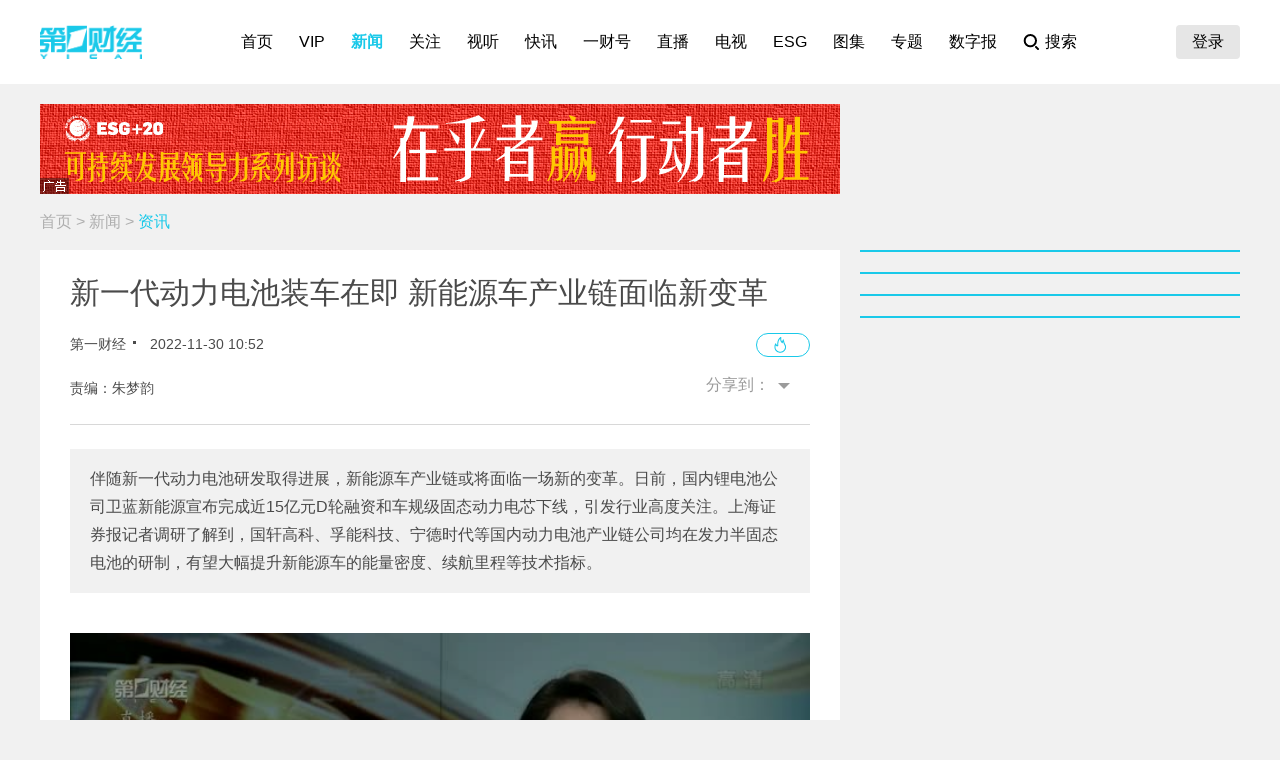

--- FILE ---
content_type: text/html; charset=utf-8
request_url: https://www.yicai.com/news/101610016.html
body_size: 9039
content:
<!DOCTYPE html><html><head> <script src="/assets/yc_autologin.js"></script><meta charset="UTF-8"><meta http-equiv="X-UA-Compatible" content="IE=edge,chrome=1"><link rel="shortcut icon" href="/favicon.ico"><meta name="description" content="伴随新一代动力电池研发取得进展，新能源车产业链或将面临一场新的变革。日前，国内锂电池公司卫蓝新能源宣布完成近15亿元D轮融资和车规级固态动力电芯下线，引发行业高度关注。上海证券报记者调研了解到，国轩高科、孚能科技、宁德时代等国内动力电池产业链公司均在发力半固态电池的研制，有望大幅"><meta name="keywords" content="电池,产业链,一代,动力,变革"><script type="text/javascript" src="/assets/jquery.min.js"></script><script async src="https://www.googletagmanager.com/gtag/js?id=G-BW57C8STG3"></script><script type="text/javascript">var _pb = _pb || [];    var _hmt = _hmt || [];    window.dataLayer = window.dataLayer || [];    function gtag(){dataLayer.push(arguments);}    gtag('js', new Date());    gtag('config', 'G-BW57C8STG3');</script><script type="text/javascript" src="/assets/crypto-js.min.js"></script><script type="text/javascript" src="/assets/Fingerprint2.js"></script><script type="text/javascript" src="https://o.alicdn.com/captcha-frontend/aliyunCaptcha/AliyunCaptcha.js"></script> <script src="/assets/gotoMurl.js" type="text/javascript"></script><title>新一代动力电池装车在即 新能源车产业链面临新变革</title><link rel="stylesheet" href="/assets/aliplayer/aliplayer-min_2.25.1.css"><script charset="utf-8" type="text/javascript" src="/assets/aliplayer/aliplayer-min-2.25.1.js"></script><script type="text/javascript" src="/assets/vue.min.js"></script><script type="text/javascript" src="/js/alert.min.js"></script><script type="text/javascript">_pb = [['pchannel', 'webpc'],            ['ptype', 'detail'],            ['aaction', 'pageview'],            ['aid', '101610016'],            ['atitle', '新一代动力电池装车在即 新能源车产业链面临新变革'],            ['atype', '10'],            ['actime', '2022-11-30T10:52:23+08'],            ['autime', '2022-11-30T10:52:23+08'],            ['acategory', '447'],            ['acname', '资讯中心'],            ['acategory2', '100000320'],            ['ac2name', '资讯'],            ['aoid','100448421'],            ['aocategory','33'],            ['aeditor', '朱梦韵'],            ['aprod',	'100']        ];        var atag = ["电池","产业链","一代","动力","变革"];        if(atag.length) _pb.push(['atag', atag]);        var aauthor = '';        if(aauthor.length) {            aauthor = aauthor.split(",");            _pb.push(['aauthor',aauthor]);        }        var avlist = [{"AppCode":null,"ChainType":false,"ChannelID":448,"ChannelName":"","ChannelRoot":0,"ChannelRootName":null,"CommentCount":0,"CreateDate":"2022-11-30T10:18:46","CreaterName":"朱梦韵","EntityChannel":0,"EntityName":"","EntityNews":0,"EntityPath":"","EntityPublishDate":null,"Hl":"","IsEntity":true,"Keywords":null,"LastDate":"2022-11-30T10:19:49","LiveDate":null,"LiveLink":"","LiveState":0,"NewsAddons":"16:9","NewsAuthor":"上午市场零距离","NewsChildren":null,"NewsHot":0,"NewsID":101609989,"NewsLength":"00'33''","NewsNotes":"","NewsSource":"VMS","NewsThumbs":"http://imgcdn.yicai.com/vms-new/2022/11/fb21669774562040_30D3gF6J.jpg","NewsThumbs1":"","NewsTitle":"新一代动力电池装车在即 新能源车产业链面临新变革","NewsType":12,"NewsUrl":"","OuterUrl":"","ShareUrl":"","SpeechAddress":"","SpeechLength":0,"SubChannelID":0,"SubChannelName":"","TagColor":0,"Tags":"","TimeLine":"","UniqueTag":0,"VideoAdSplits":"","VideoSource":"mp4","VideoUrl":"https://w1.vodcdn.yicai.com/vms-new/2022/11/fb21669774562040.mp4?auth_key=1768081463-0-0-fc31bf82c3223fd6cb12882cc51f7d10&ycfrom=yicaiapp","VideoUrl4k":"https://ycalvod.yicai.com/vms-new/2022/11/fb21669774562040.mp4?auth_key=1768081463-0-0-fc31bf82c3223fd6cb12882cc51f7d10&ycfrom=yicaiapp","VideoUrl8k":"https://ycalvod.yicai.com/vms-new/2022/11/fb21669774562040.mp4?auth_key=1768081463-0-0-fc31bf82c3223fd6cb12882cc51f7d10&ycfrom=yicaiapp","VideoUrlFhd":"https://ycalvod.yicai.com/vms-new/2022/11/fb21669774562040.mp4?auth_key=1768081463-0-0-fc31bf82c3223fd6cb12882cc51f7d10&ycfrom=yicaiapp","VideoUrlHd":"https://ycalvod.yicai.com/vms-new/2022/11/fb21669774562040.mp4?auth_key=1768081463-0-0-fc31bf82c3223fd6cb12882cc51f7d10&ycfrom=yicaiapp","VideoUrlMp4Hd":null,"VideoUrlOrignal":"http://vms1.yicai.com/vms-new/2022/11/fb21669774562040.mp4","isTextToSpeech":false,"newsDisplayType":0,"pdfUrl":"","topics":"","originPic":"http://imgcdn.yicai.com/vms-new/2022/11/fb21669774562040_30D3gF6J.jpg","isVideo":true,"NewsLengtho":33,"pubDate":"2022-11-30 10:18","showDate":"2022-11-30 10:18","inhour":false,"NewsAuthor1":["上午市场零距离"],"url":"/video/101609989.html","thumbsType":1}];        if(avlist.length) {            _pb.push(['vlength',avlist[0].NewsLengtho]);            _pb.push(['qvid',avlist[0].NewsID]);        }        var newsID = '101610016';        var cID = '100000320';        var relatedStocks = [];        if(relatedStocks.length) {            _pb.push(['astock',relatedStocks]);        }</script><link rel="stylesheet" href="/appassets/newsbody.css"><link href="/css/news.css?f9ef14606a151b025867" rel="stylesheet"><script type="text/javascript" src="/js/common.js?f9ef14606a151b025867"></script><script type="text/javascript" src="/js/news.js?f9ef14606a151b025867"></script></head><body> <div class="g-hd" id="pcHeader"></div> <div class="g-bd f-cb"><div class="m-adtopbanner f-cb"><div class="m-ad8 dfb-ad" data-position="topBanner"></div><div class="m-ad9 dfb-ad" data-position="topBannerRight"></div></div><div class="g-mn g-mn-w g-mn-mt1 f-fl"><div class="m-crumb"><a href="/">首页</a> &gt; <a href="/news/">新闻</a> &gt; <span class="z-crt">资讯</span></div><div class="m-text"> <div class="m-floating m-abs"><script type="text/template" id="newsPrevNext"> <?list.forEach(function(item){?> <a href="<?=item.url?>"><div class="side"><span><?=item.tag?>一篇：</span><h2><?=item.NewsTitle?></h2></div></a> <?})?> </script><script type="text/template" id="newsPrevNext2"> <?list.forEach(function(item){?> <a href="<?=item.url?>"><?=item.tag?>一篇</a> <?})?> </script><div class="side m-share"><h4>分享到：</h4><ul><li class="li-1" onclick="shareWX();">微信</li><li class="li-2" onclick="shareTo('weibo');">微博</li><li class="li-3" onclick="shareTo('qq');">QQ</li></ul></div></div><div class="m-layer" id="shareWXPop"><table><tbody><tr><td><div class="lywrap"><div class="lytt"><h2 class="u-tt">分享到微信</h2><span class="lyclose" onclick="CloseThisLayer(this);"></span></div><div class="m-modifyhead" style="padding-top: 0"><img class="m-qrcode" width="180" height="180"><p style="text-align: left; width: 90%; margin: 16px auto;">打开微信，点击底部的“发现”，<br>使用“扫一扫”即可将网页分享至朋友圈。</p></div></div></td></tr></tbody></table></div> <div class="title f-pr"><h1>新一代动力电池装车在即 新能源车产业链面临新变革</h1><p class="f-cb"> <span class="f-fl">第一财经</span> <em class="f-fl">2022-11-30 10:52:23</em><a class="hashot f-fr"><img src="[data-uri]"><sup id="newshotnum" style="display: none;"></sup></a>   </p><p class="names">责编：朱梦韵</p><div class="m-smallshare"></div></div> <div class="aiContentBox" id="aiBox"><template><div class="noRights" v-if="!aiAuth1 && !aiAuth2" @click="showVipOrder"><template v-if="platform=='pc'"><div class="aisd">AI帮你提炼, <b>10秒</b>看完要点</div><div class="aijd"><b>智能挖掘</b>相关板块, 定位投资机会</div><button class="vipOrderButton"></button></template><template v-else><img src="/img/article_lock_left.47dd30de.png" style="width: 4.38rem"> <img src="/img/article_float_a.ddea1fa7.png" style="width: 2.08rem"></template></div><div class="hasRights" v-else-if="aisd || aijd.length"><div class="sdDetailBox" v-if="aisd"><div class="sd-box1" @click="toggleShow(1)" :class="{'showall':aisdVisible}"><div class="aisd">AI速读</div><span class="font-1">节省<i>3分钟</i>阅读时间</span> <button class="foldBtn" :class="{'down': aisdVisible}"></button></div><div class="sd-box2" v-show="aisdVisible"><p class="aiDescription">{{aisd}}</p><p class="f-tar" @click="showPrivacy = true">AI生成 免责声明</p></div></div><button class="aijdBtn" @click="toggleShow(2)" v-if="aijd.length"></button><div class="popupAIBox" :style="{'display': showPrivacy ? 'flex' : 'none'}"><div class="privacyContent"><div class="privacyTitle"><h2>免责声明</h2><a class="close" @click="showPrivacy = false"></a></div><div class="privacyText">前述内容由第一财经“星翼大模型”智能生成，相关AI内容力求但不保证准确性、时效性、完整性等。请用户注意甄别，第一财经不承担由此产生的任何责任。</div><div class="f-tar">如您有疑问或需要更多信息，可以联系我们 <span>yonghu@yicai.com</span></div></div></div></div><vip-order ref="viporder" v-if="platform == 'pc'"></vip-order></template></div>  <div class="intro"> 伴随新一代动力电池研发取得进展，新能源车产业链或将面临一场新的变革。日前，国内锂电池公司卫蓝新能源宣布完成近15亿元D轮融资和车规级固态动力电芯下线，引发行业高度关注。上海证券报记者调研了解到，国轩高科、孚能科技、宁德时代等国内动力电池产业链公司均在发力半固态电池的研制，有望大幅提升新能源车的能量密度、续航里程等技术指标。 </div>   <div class="m-video"><div class="m-videobox2"><div style="z-index: 2" id="poster"><img src="http://imgcdn.yicai.com/vms-new/2022/11/fb21669774562040_30D3gF6J.jpg" onerror="imgError(this,3)" class="m-poster"> <span class="playbtn" onclick="getVideoAuth();"></span></div><div id="playerbox" class="prism-player" data-vid="101609989" data-videosrc="https://w1.vodcdn.yicai.com/vms-new/2022/11/fb21669774562040.mp4?auth_key=1768081463-0-0-fc31bf82c3223fd6cb12882cc51f7d10&amp;ycfrom=yicaiapp" data-videolen="33" data-videotype="quote" data-videotime="2022-11-30T10:18:46"></div><div class="dfb-ad frontvideo" data-position="frontvideo"></div></div><i>新一代动力电池装车在即 新能源车产业链面临新变革</i></div>  <div class="m-txt"><div id="multi-text" class="f-cb"><p>伴随新一代动力电池研发取得进展，新能源车产业链或将面临一场新的变革。日前，国内锂电池公司卫蓝新能源宣布完成近15亿元D轮融资和车规级固态动力电芯下线，引发行业高度关注。上海证券报记者调研了解到，国轩高科、孚能科技、宁德时代等国内动力电池产业链公司均在发力半固态电池的研制，有望大幅提升新能源车的能量密度、续航里程等技术指标。</p>
</div><div id="jb_report">举报</div>  <div class="statement"><div style="margin: 0;">第一财经广告合作，<a href="/others/gglx.html" style="text-decoration: underline;color:#4a4a4a" target="_blank">请点击这里</a></div>此内容为第一财经原创，著作权归第一财经所有。未经第一财经书面授权，不得以任何方式加以使用，包括转载、摘编、复制或建立镜像。第一财经保留追究侵权者法律责任的权利。<br>如需获得授权请联系第一财经版权部：<a href="mailto:banquan@yicai.com" style="text-decoration: underline;color:#4a4a4a">banquan@yicai.com</a></div>   </div></div>  <div class="m-ad4 dfb-ad" data-position="middleBanner1"></div>   <div class="m-ad4 dfb-ad" data-position="middleBanner2"></div><div class="m-content f-mb20"> <div class="m-con m-box7"><div class="titletips titletips-1 titletips-1-1">相关阅读</div>  <a href="/news/102997036.html" class="f-db" target="_blank">  <div class="m-list m-list-1 f-cb">  <div class="lef f-fl m-zoomin"><img class="u-img f-fl" src="https://imgcdn.yicai.com/uppics/images/android/yicai/25c37bbe-9754-4deb-a178-3471d02259f3.jpg" onerror="imgError(this)">  </div>  <div class="common"><h2>电池出口补贴再退坡，分析师：政策直指“反内卷”</h2><p>表面上减少了税费补贴，但实际上直指“反内卷”。</p><div class="author"><div class="leftspan">  </div><div class="rightspan">  <span class="news_hot">95</span>  <span>昨天 21:09</span>  </div></div></div></div> </a>  <a href="/news/102989505.html" class="f-db" target="_blank">  <div class="m-list m-list-1 f-cb">  <div class="lef f-fl m-zoomin"><img class="u-img f-fl" src="https://imgcdn.yicai.com/uppics/images/android/yicai/ec0909d3-b217-4e0e-8ae9-1de4634fc5fa.jpg" onerror="imgError(this)">  </div>  <div class="common"><h2>能用1000年的全固态电池，真技术突破还是又一个营销噱头？｜有点逸思</h2><p>全固态电池的故事，隔一段时间就有一个。</p><div class="author"><div class="leftspan">  </div><div class="rightspan">  <span class="news_hot">278</span>  <span>01-06 15:52</span>  </div></div></div></div> </a>  <a href="/news/102978155.html" class="f-db" target="_blank">  <div class="m-list m-list-1 f-cb">  <div class="lef f-fl m-zoomin"><img class="u-img f-fl" src="https://imgcdn.yicai.com/uppics/slides/2025/12/3db9c2acb417f423e31d165f4b6b3a7d.jpg" onerror="imgError(this)">  </div>  <div class="common"><h2>从这场招聘会，看“经济大省挑就业大梁”的新可能｜湾区观察</h2><p>这场招聘会的落幕不是一个终点，而是经济大省在就业领域挑大梁的新起点。</p><div class="author"><div class="leftspan">  </div><div class="rightspan">  <span class="news_hot">120</span>  <span>2025-12-28 22:02</span>  </div></div></div></div> </a>  <a href="/news/102976569.html" class="f-db" target="_blank">  <div class="m-list m-list-1 f-cb">  <div class="lef f-fl m-zoomin"><img class="u-img f-fl" src="https://imgcdn.yicai.com/uppics/images/android/yicai/bbd1dc0a-1d50-45fe-bc58-adcdf26c36da.jpg" onerror="imgError(this)">  </div>  <div class="common"><h2>光伏板块股价大涨，硅片企业联合涨价，能否持续？</h2><p>受硅料和银浆涨价影响，硅片企业挺价意愿较为强烈，过去一周的硅片的价格明显走强。</p><div class="author"><div class="leftspan">  </div><div class="rightspan">  <span class="news_comment">7</span> <span class="news_hot">313</span>  <span>2025-12-26 15:23</span>  </div></div></div></div> </a>  <a href="/news/102936709.html" class="f-db" target="_blank">  <div class="m-list m-list-1 f-cb">  <div class="lef f-fl m-zoomin"><img class="u-img f-fl" src="https://imgcdn.yicai.com/uppics/slides/2025/12/12930a74e83bc89c0bd4fecf76d04631.jpg" onerror="imgError(this)">  </div>  <div class="common"><h2>奥迪中国总裁：安全是绝不妥协的领域</h2><p>罗英瀚表示，安全是绝不妥协的领域，绝大多数新规要求已完全满足，坚决支持旨在提升行业安全标准的法规。</p><div class="author"><div class="leftspan">  </div><div class="rightspan">  <span class="news_comment">6</span> <span class="news_hot">223</span>  <span>2025-12-02 08:32</span>  </div></div></div></div> </a> </div> </div><div class="m-content f-mb20"><div class="m-con m-box7" id="ychot"><div class="titletips titletips-1 titletips-1-1">一财最热</div></div></div><div class="m-ad4 dfb-ad" data-position="middleBanner3"></div> <div id="m-isay"><comment id="101610016" type="10" title="新一代动力电池装车在即 新能源车产业链面临新变革"></comment></div><script src="/assets/vue.min.js"></script> </div><div class="g-sd g-sd-mt1 f-fr f-pr"><div id="aijdDetail" v-show="visible" :class="{'expandBox': visible==1, 'collapseBox': visible==2}"><aijd-popup :list="aijd" ref="aijddetail" :platform="platform" :visible="visible==1"></aijd-popup></div> <div class="m-ad2 dfb-ad" data-position="rightsquare1"></div><div class="m-box2 top10" id="newsRank"></div><div class="m-ad2 dfb-ad" data-position="rightsquare2"></div><div class="m-box2 top10" id="videoRank"></div><div class="m-ad2 dfb-ad" data-position="rightsquare3"></div><div class="m-box2 top10" id="imageRank"></div><div class="m-box2 top10" id="liveRank"></div> </div></div> <div class="g-ft" id="gocFt"></div> <div class="m-ad5 dfb-ad f-dn" data-position="view"><a href="javascript:" onclick="closeParent();" class="u-closead">点击关闭</a></div></body></html>

--- FILE ---
content_type: text/plain;charset=UTF-8
request_url: https://amsapi.yicai.com/search?id=172&keywords=101610016&v=7a0cf8622eba0ae10fc7b599330af83a
body_size: -1767
content:
{"direct_creatives_info":[{"adslot_id":172,"adslot_name":"一财网PC详情页（新闻+视听+正在）左侧顶部通栏 800*90","adslot_type":10,"adsold":1,"advertiser_id":600,"advertiser_name":"ESG+20","applet":0,"applet_id":"","applet_url":"","area_id":0,"area_name":"","channelId":0,"click_url":"https://www.yicai.com/topic/102067585","control_percent":30,"control_type":1,"creative_id":4748,"creative_name":"gby-2024年ESG+20 12月网站详情页左通栏","creative_type":0,"distributor_id":40,"distributor_name":"第一财经旗舰","distributor_type":1,"liveId":0,"orderSaleModel":10,"order_id":12454,"order_status":0,"publisher_id":46,"publisher_name":"第一财经网站PC","template_id":66,"template_name":"固定广告","thirdparty_ck_monitor_urls":[],"thirdparty_ck_monitor_urlstr":"","thirdparty_pv_monitor_urls":[],"thirdparty_pv_monitor_urlstr":"","topicId":0,"user_define_content":"{\"imgUrl\":\"https://imgcdn.yicai.com/ssp/bodyimage/pic/2024/4cd6426a-b928-44ea-989c-19ec11b98dd2.jpg\"}","user_fill_template":"","user_js_content":""}],"return_code":0}